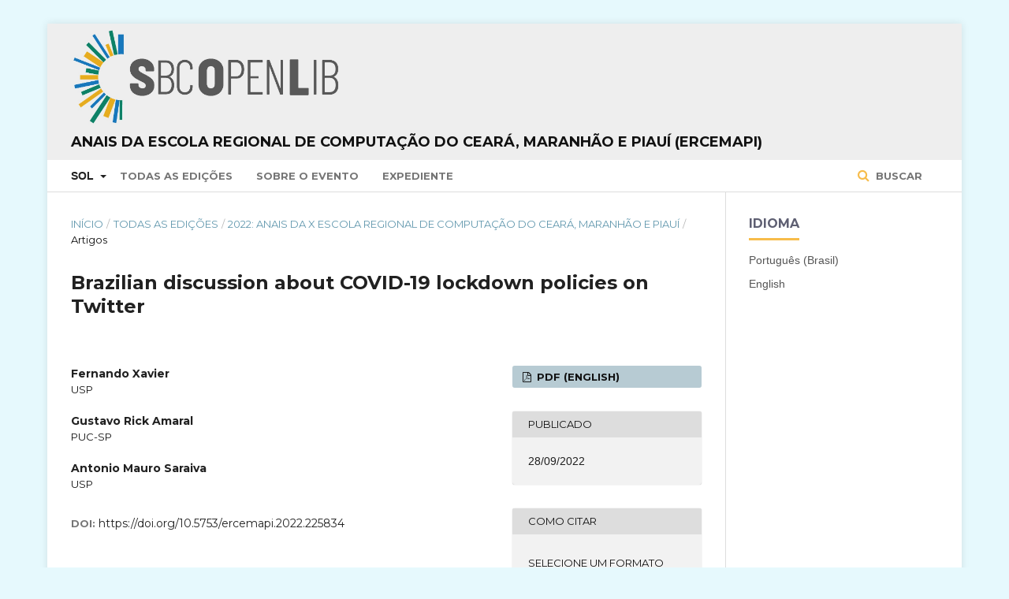

--- FILE ---
content_type: text/html; charset=utf-8
request_url: https://sol.sbc.org.br/index.php/ercemapi/article/view/21956
body_size: 21483
content:

<!DOCTYPE html>
<html lang="pt-BR" xml:lang="pt-BR">
<head>
	<meta http-equiv="Content-Type" content="text/html; charset=utf-8">
	<meta name="viewport" content="width=device-width, initial-scale=1.0">
	<title>
		 Brazilian discussion about COVID-19 lockdown policies on Twitter
							| Anais da Escola Regional de Computação do Ceará, Maranhão e Piauí (ERCEMAPI)
			</title>

	
<meta name="generator" content=" ">
<link rel="schema.DC" href="http://purl.org/dc/elements/1.1/" />
<meta name="DC.Creator.PersonalName" content=", "/>
<meta name="DC.Date.created" scheme="ISO8601" content="2022-09-28"/>
<meta name="DC.Date.dateSubmitted" scheme="ISO8601" content="2022-09-28"/>
<meta name="DC.Date.issued" scheme="ISO8601" content="2022-09-28"/>
<meta name="DC.Description" xml:lang="pt" content="The COVID-19 pandemic affected all countries worldwide, causing big changes in people's routines due to public policies for disease spreading control. Among the most impacting measures were social distancing policies and lockdown, leading to an intense discussion by the population. To describe this discussion in Brazil, this research applied data science and natural language methods to analyze posts on Twitter. It processed more than 12.9 million tweets between 2020 and 2021, and the results highlighted the main topics discussed by Brazilian Twitter users, such as the ideological-political component. The approach employed in this research proved to help extract valuable information in massive data mass."/>
<meta name="DC.Description" xml:lang="en" content="The COVID-19 pandemic affected all countries worldwide, causing big changes in people's routines due to public policies for disease spreading control. Among the most impacting measures were social distancing policies and lockdown, leading to an intense discussion by the population. To describe this discussion in Brazil, this research applied data science and natural language methods to analyze posts on Twitter. It processed more than 12.9 million tweets between 2020 and 2021, and the results highlighted the main topics discussed by Brazilian Twitter users, such as the ideological-political component. The approach employed in this research proved to help extract valuable information in massive data mass."/>
<meta name="DC.Format" scheme="IMT" content="application/pdf"/>
<meta name="DC.Identifier" content="21956"/>
<meta name="DC.Identifier.pageNumber" content="21-30"/>
<meta name="DC.Identifier.DOI" content="10.5753/ercemapi.2022.225834"/>
<meta name="DC.Identifier.URI" content="https://sol.sbc.org.br/index.php/ercemapi/article/view/21956"/>
<meta name="DC.Language" scheme="ISO639-1" content="en"/>
<meta name="DC.Rights" content="Copyright (c)  "/>
<meta name="DC.Rights" content=""/>
<meta name="DC.Source" content="Escola Regional de Computação do Ceará, Maranhão e Piauí (ERCEMAPI)"/>
<meta name="DC.Source.ISSN" content="0000-0000"/>
<meta name="DC.Source.URI" content="https://sol.sbc.org.br/index.php/ercemapi"/>
<meta name="DC.Title" content=" Brazilian discussion about COVID-19 lockdown policies on Twitter"/>
<meta name="DC.Title.Alternative" xml:lang="pt" content=" Brazilian discussion about COVID-19 lockdown policies on Twitter"/>
<meta name="DC.Type" content="Text.Serial.Journal"/>
<meta name="DC.Type.articleType" content="Artigos"/>
<meta name="gs_meta_revision" content="1.1"/>
<meta name="citation_conference" content="Escola Regional de Computação do Ceará, Maranhão e Piauí (ERCEMAPI)"/>
<meta name="citation_publisher" content="SBC"/>
<meta name="citation_issn" content="0000-0000"/> 
<meta name="citation_author" content="Fernando Xavier"/>
<meta name="citation_author_institution" content="USP"/>
<meta name="citation_author" content="Gustavo Rick Amaral"/>
<meta name="citation_author_institution" content="PUC-SP"/>
<meta name="citation_author" content="Antonio Mauro Saraiva"/>
<meta name="citation_author_institution" content="USP"/>
<meta name="citation_title" content=" Brazilian discussion about COVID-19 lockdown policies on Twitter"/>
<meta name="citation_date" content="2022/09/28"/>
<meta name="citation_firstpage" content="21"/>
<meta name="citation_lastpage" content="30"/>
<meta name="citation_doi" content="10.5753/ercemapi.2022.225834"/>
<meta name="citation_abstract_html_url" content="https://sol.sbc.org.br/index.php/ercemapi/article/view/21956"/>
<meta name="citation_pdf_url" content="https://sol.sbc.org.br/index.php/ercemapi/article/download/21956/21779"/>
	<link rel="stylesheet" href="https://sol.sbc.org.br/index.php/ercemapi/$$$call$$$/page/page/css?name=stylesheet" type="text/css" /><link rel="stylesheet" href="//fonts.googleapis.com/css?family=Montserrat:400,700|Noto+Serif:400,400i,700,700i" type="text/css" /><link rel="stylesheet" href="https://sol.sbc.org.br/public/site/sitestyle.css" type="text/css" /><link rel="stylesheet" href="https://sol.sbc.org.br/public/journals/139/styleSheet.css" type="text/css" />

<!-- Google tag (gtag.js) -->
<script async src="https://www.googletagmanager.com/gtag/js?id=G-6W9Z7YRHNV"></script>


	<script>
	  window.dataLayer = window.dataLayer || [];
	  function gtag(){dataLayer.push(arguments);}
	  gtag('js', new Date());

	  gtag('config', 'G-6W9Z7YRHNV');
	</script>




</head><body class="pkp_page_article pkp_op_view has_site_logo" dir="ltr">

	<div class="cmp_skip_to_content">
		<a href="#pkp_content_main">Ir para conteúdo principal</a>
		<a href="#pkp_content_nav">Ir para menu de navegação principal</a>
		<a href="#pkp_content_footer">Ir para o rodapé</a>
	</div>
	<div class="pkp_structure_page">

				<header class="pkp_structure_head" id="headerNavigationContainer" role="banner">
			<div class="pkp_head_wrapper">

				<div class="pkp_site_name_wrapper">
																<div class="pkp_site_name">
																		
																			<a href="https://sol.sbc.org.br" class="is_img">
								<img src="https://sol.sbc.org.br/public/journals/139/pageHeaderLogoImage_pt_BR.png" width="1237" height="433" alt="Logo SBCOpenLib" />
							</a>
							<br/>
							<a href="https://sol.sbc.org.br/index.php/ercemapi/index" class="is_text">Anais da Escola Regional de Computação do Ceará, Maranhão e Piauí (ERCEMAPI)</a>
																	</div>
									</div>

													<nav id="pkp_content_nav" class="pkp_navigation_primary_row navDropdownMenu" aria-label="Navegação no Site">
						<div class="pkp_navigation_primary_wrapper">

														<ul id="navigationPrimary" class="pkp_navigation_primary pkp_nav_list">

	<li aria-haspopup="true" aria-expanded="false">
			<b>SOL</b>
		<ul>
			<li>
				<a href="https://sol.sbc.org.br/index.php/anais">
					Anais
				</a>
			</li>
			<li>
				<a href="https://sol.sbc.org.br/journals">
					Periódicos
				</a>
			</li>
			<li>
				<a href="https://sol.sbc.org.br/livros">
					Livros
				</a>
			</li>
		</ul>
	</li>

												<li>
					<a href="https://sol.sbc.org.br/index.php/ercemapi/issue/archive">
						Todas as Edições
					</a>
				</li>
						<li>
				<a href="https://sol.sbc.org.br/index.php/ercemapi/about">
					Sobre o Evento
				</a>
			</li>
							<li>
					<a href="https://sol.sbc.org.br/index.php/ercemapi/about/editorialTeam">
						Expediente
					</a>
				</li>
							
</ul>
															<form class="pkp_search" action="https://sol.sbc.org.br/busca/" method="post" role="search">
		<input type="hidden" name="csrfToken" value="bcb946eee92fafa2283548b8e5ea55cf">

		<button type="submit">
			Buscar
		</button>
		<div class="search_controls" aria-hidden="true">
			<a href="https://sol.sbc.org.br/busca/" class="search_prompt" aria-hidden="true">
				Buscar
			</a>
		</div>
</form>
						</div>
					</nav>
				
				<nav class="pkp_navigation_user_wrapper navDropdownMenu" id="navigationUserWrapper" aria-label="Navegação do Usuário">
					<ul id="navigationUser" class="pkp_navigation_user pkp_nav_list">
											</ul>
				</nav><!-- .pkp_navigation_user_wrapper -->

			</div><!-- .pkp_head_wrapper -->
		</header><!-- .pkp_structure_head -->

						<div class="pkp_structure_content has_sidebar">
			<div id="pkp_content_main" class="pkp_structure_main" role="main">
<div class="page page_article">
			
<nav class="cmp_breadcrumbs" role="navigation" aria-label="Você está aqui:">
	<ol>
		<li>
			<a href="https://sol.sbc.org.br/index.php/ercemapi/index">
				Início
			</a>
			<span class="separator">/</span>
		</li>
		<li>
			<a href="https://sol.sbc.org.br/index.php/ercemapi/issue/archive">
				Todas as Edições
			</a>
			<span class="separator">/</span>
		</li>
		<li>
			<a href="https://sol.sbc.org.br/index.php/ercemapi/issue/view/994">
				2022: Anais da X Escola Regional de Computação do Ceará, Maranhão e Piauí
			</a>
			<span class="separator">/</span>
		</li>
		<li class="current">
									Artigos
						</li>
	</ol>
</nav>	
		<article class="obj_article_details">
	<h1 class="page_title">
		 Brazilian discussion about COVID-19 lockdown policies on Twitter
	</h1>

	
	<div class="row">
		<div class="main_entry">

							<ul class="item authors">
											<li>
							<span class="name">
								Fernando Xavier
							</span>
															<span class="affiliation">
									USP
								</span>
																				</li>
											<li>
							<span class="name">
								Gustavo Rick Amaral
							</span>
															<span class="affiliation">
									PUC-SP
								</span>
																				</li>
											<li>
							<span class="name">
								Antonio Mauro Saraiva
							</span>
															<span class="affiliation">
									USP
								</span>
																				</li>
									</ul>
			
																																					<div class="item doi">
						<span class="label">
							DOI:
						</span>
						<span class="value">
							<a href="https://doi.org/10.5753/ercemapi.2022.225834">
								https://doi.org/10.5753/ercemapi.2022.225834
							</a>
						</span>
					</div>
							
										<div class="item abstract">
					<h3 class="label">Resumo</h3></br>
					<p>The COVID-19 pandemic affected all countries worldwide, causing big changes in people's routines due to public policies for disease spreading control. Among the most impacting measures were social distancing policies and lockdown, leading to an intense discussion by the population. To describe this discussion in Brazil, this research applied data science and natural language methods to analyze posts on Twitter. It processed more than 12.9 million tweets between 2020 and 2021, and the results highlighted the main topics discussed by Brazilian Twitter users, such as the ideological-political component. The approach employed in this research proved to help extract valuable information in massive data mass.</p>
				</div>
			
			

						
																																	
										<div class="item references">
					<h3 class="label">
						Referências
					</h3>
					<div class="value">
						Cevik, M., Tate, M., Lloyd, O., et al. (2021). SARS-CoV-2, SARS-CoV, and MERS-CoV viral load dynamics, duration of viral shedding, and infectiousness: a systematic review and meta-analysis. The Lancet Microbe, v. 2, n. 1, p. e13-e22. <br/><br />
Chehal, D., Gupta, P. and Gulati, P. (2021). COVID-19 pandemic lockdown: An emotional health perspective of Indians on Twitter. International Journal of Social Psychiatry, v. 67, n. 1, p. 64-72. <br/><br />
Cucinotta, D. and Vanelli, M. (2020). WHO Declares COVID-19 a Pandemic. Acta Biomed, v. 91, p. 157-160. <br/><br />
Dantas, G., Siciliano, B., França, B. B., Da Silva, C. M. and Arbilla, G. (2020). The impact of COVID-19 partial lockdown on the air quality of the city of Rio de Janeiro, Brazil. Science of the total environment, v. 729, p. 139085. <br/><br />
Guzzetta, G., Riccardo, F., Marziano, V., et al. (2020). The impact of a nation-wide lockdown on COVID-19 transmissibility in Italy. arXiv preprint arXiv:2004.12338, Johns Hopkins University (2022). COVID-19 Dashboard. <a href="https://coronavirus.jhu.edu/map.html"target="_blank">https://coronavirus.jhu.edu/map.html</a>, [accessed on Jul 3].<br/><br />
Jørgensen, F. J., Bor, A., Lindholt, M. F. and Petersen, M. B. (2020). Lockdown evaluations during the first wave of the COVID-19 pandemic. Aarhus: Aarhus University. doi, v. 10. <br/><br />
Kanitkar, T. (2020). The COVID-19 lockdown in India: Impacts on the economy and the power sector. Global transitions, v. 2, p. 150-156. <br/><br />
Lau, H., Khosrawipour, V., Kocbach, P., et al. (2020). The positive impact of lockdown in Wuhan on containing the COVID-19 outbreak in China. Journal of travel medicine, <br/><br />
Mahato, S., Pal, S. and Ghosh, K. G. (2020). Effect of lockdown amid COVID-19 pandemic on air quality of the megacity Delhi, India. Science of The Total Environment, v. 730, p. 139086. <br/><br />
Nakada, L. Y. K. and Urban, R. C. (2020). COVID-19 pandemic: Impacts on the air quality during the partial lockdown in São Paulo state, Brazil. Science of the Total Environment, v. 730, p. 139087. <br/><br />
Zou, L. and Song, W. W. (2016). LDA-TM: A two-step approach to Twitter topic data clustering. In 2016 IEEE International Conference on Cloud Computing and Big Data Analysis (ICCCBDA). IEEE. <a href="http://ieeexplore.ieee.org/document/7529581/"target="_blank">http://ieeexplore.ieee.org/document/7529581/</a>.
					</div>
				</div>
			
		</div><!-- .main_entry -->

		<div class="entry_details">

						
													<div class="item galleys">
					<ul class="value galleys_links">
													<li>
								

	
		

<a class="obj_galley_link pdf" href="https://sol.sbc.org.br/index.php/ercemapi/article/view/21956/21779">

		
	PDF (English)
</a>							</li>
											</ul>
				</div>
			
							<div class="item published">
					<div class="label">
						Publicado
					</div>
					<div class="value">
												28/09/2022
											</div>
				</div>
			
										<div class="item citation_formats">
										<div class="sub_item citation_display">
						<div class="label">
							Como Citar
						</div>
						<div class="sub_item citation_format_options">
							<div class="label">
								</br>
								Selecione um Formato
							</div>
							<div class="value">
								<ul>
																			<li class="AbntCitationPlugin current">
																						<a href="https://sol.sbc.org.br/index.php/ercemapi/article/cite/21956/AbntCitationPlugin" data-load-citation="true" target="_blank">ABNT</a>
										</li>
																			<li class="AcmCitationPlugin">
																						<a href="https://sol.sbc.org.br/index.php/ercemapi/article/cite/21956/AcmCitationPlugin" data-load-citation="true" target="_blank">ACM</a>
										</li>
																			<li class="ApaCitationPlugin">
																						<a href="https://sol.sbc.org.br/index.php/ercemapi/article/cite/21956/ApaCitationPlugin" data-load-citation="true" target="_blank">APA</a>
										</li>
																			<li class="BibtexCitationPlugin">
																						<a href="https://sol.sbc.org.br/index.php/ercemapi/article/cite/21956/BibtexCitationPlugin" data-load-citation="true" target="_blank">BibTeX</a>
										</li>
																			<li class="CbeCitationPlugin">
																						<a href="https://sol.sbc.org.br/index.php/ercemapi/article/cite/21956/CbeCitationPlugin" data-load-citation="true" target="_blank">CBE</a>
										</li>
																			<li class="EndNoteCitationPlugin">
																						<a href="https://sol.sbc.org.br/index.php/ercemapi/article/cite/21956/EndNoteCitationPlugin" target="_blank">EndNote - formato Macintosh &amp; Windows</a>
										</li>
																			<li class="IeeeCitationPlugin">
																						<a href="https://sol.sbc.org.br/index.php/ercemapi/article/cite/21956/IeeeCitationPlugin" data-load-citation="true" target="_blank">IEEE</a>
										</li>
																			<li class="MlaCitationPlugin">
																						<a href="https://sol.sbc.org.br/index.php/ercemapi/article/cite/21956/MlaCitationPlugin" data-load-citation="true" target="_blank">MLA</a>
										</li>
																			<li class="ProCiteCitationPlugin">
																						<a href="https://sol.sbc.org.br/index.php/ercemapi/article/cite/21956/ProCiteCitationPlugin" target="_blank">ProCite - formato RIS (Macintosh &amp; Windows)</a>
										</li>
																			<li class="RefWorksCitationPlugin">
																						<a href="https://sol.sbc.org.br/index.php/ercemapi/article/cite/21956/RefWorksCitationPlugin" data-load-citation="true" target="_blank">RefWorks</a>
										</li>
																			<li class="TurabianCitationPlugin">
																						<a href="https://sol.sbc.org.br/index.php/ercemapi/article/cite/21956/TurabianCitationPlugin" data-load-citation="true" target="_blank">Turabian</a>
										</li>
																			<li class="RefManCitationPlugin">
																						<a href="https://sol.sbc.org.br/index.php/ercemapi/article/cite/21956/RefManCitationPlugin" target="_blank">Reference Manager - formato RIS (somente para Windows)</a>
										</li>
																	</ul>
							</div>
						</div>
					</div>
																<div id="citationOutput" class="value">
														XAVIER, Fernando; 						AMARAL, Gustavo Rick; 						SARAIVA, Antonio Mauro.
 Brazilian discussion about COVID-19 lockdown policies on Twitter. <em>In</em>: ESCOLA REGIONAL DE COMPUTAÇÃO DO CEARÁ, MARANHÃO E PIAUÍ (ERCEMAPI), 10.	, 2022, São Luís/MA.
	 
	<strong>Anais</strong> [...].
 Porto Alegre: Sociedade Brasileira de Computação, 
	2022
.
 p. 21-30. 
		DOI: <a href="https://doi.org/10.5753/ercemapi.2022.225834">https://doi.org/10.5753/ercemapi.2022.225834</a>. 

						</div>
										</div>
			
			
						
															
						
			

		</div><!-- .entry_details -->
	</div><!-- .row -->

</article>
	

</div><!-- .page -->


	</div><!-- pkp_structure_main -->

				
					<div class="pkp_structure_sidebar left" role="complementary" aria-label="Barra lateral">
				<div class="pkp_block block_language">
	<span class="title">
		Idioma
	</span>

	<div class="content">
		<ul>
							<li class="locale_pt_BR current">
					<a href="https://sol.sbc.org.br/index.php/ercemapi/user/setLocale/pt_BR?source=%2Findex.php%2Fercemapi%2Farticle%2Fview%2F21956">
						Português (Brasil)
					</a>
				</li>
							<li class="locale_en_US">
					<a href="https://sol.sbc.org.br/index.php/ercemapi/user/setLocale/en_US?source=%2Findex.php%2Fercemapi%2Farticle%2Fview%2F21956">
						English
					</a>
				</li>
					</ul>
	</div>
</div><!-- .block_language -->

			</div><!-- pkp_sidebar.left -->
			</div><!-- pkp_structure_content -->

<div id="pkp_content_footer" class="pkp_structure_footer_wrapper" role="contentinfo">

	<div class="pkp_structure_footer">

					<div class="pkp_footer_content">
				<p><em>*O conteúdo publicado neste portal representa exclusivamente a opinião de seus autores e não necessariamente a posição da Sociedade Brasileira de Computação – SBC, seus colaboradores e associados. A SBC poderá adotar a qualquer tempo, e sem a necessidade de prévio aviso, a cobrança de uso e disponibilização da plataforma e seu conteúdo para não associados.</em><br><br></p>
<p><a href="http://www.sbc.org.br" target="_blank"><img src="https://www.sbc.org.br/images/logo_sbc.png" alt="SBC Logo"></a></p>
<div class="module-ct">
<div class="contact-footer">
<div class="row">
<div class="col-xs-1 col-sm-1">Av. Bento Gonçalves, 9500 | Setor 4 | Prédio 43.412 | Sala 219 | Bairro Agronomia&nbsp;<br>Caixa Postal 15012 | CEP 91501-970<br>Porto Alegre - RS</div>
</div>
<div class="row">
<div class="col-xs-1 col-sm-1">CNPJ: 29.532.264/0001-78</div>
</div>
<div class="row">
<div class="col-xs-1 col-sm-1">Fone: (51) 99252-6018</div>
</div>
<div class="row">
<div class="col-xs-11 col-sm-10">sbc@sbc.org.br</div>
</div>
</div>
</div>
			</div>
		
		<div class="pkp_brand_footer" role="complementary" aria-label="Sobre este sistema de publicação">
			<a href="https://sol.sbc.org.br/index.php/ercemapi/about/aboutThisPublishingSystem">
				<img alt="Open Journal Systems" src="https://sol.sbc.org.br/templates/images/ojs_brand.png">
			</a>
			<a href="http://pkp.sfu.ca/ojs">
				<img alt="Public Knowledge Project" src="https://sol.sbc.org.br/lib/pkp/templates/images/pkp_brand.png">
			</a>
		</div>
	</div>

</div><!-- pkp_structure_footer_wrapper -->

</div><!-- pkp_structure_page -->

<script src="//ajax.googleapis.com/ajax/libs/jquery/1.11.0/jquery.min.js" type="text/javascript"></script><script src="//ajax.googleapis.com/ajax/libs/jqueryui/1.11.0/jquery-ui.min.js" type="text/javascript"></script><script src="https://sol.sbc.org.br/lib/pkp/js/lib/jquery/plugins/jquery.tag-it.js" type="text/javascript"></script><script src="https://sol.sbc.org.br/plugins/themes/default/js/main.js" type="text/javascript"></script><script src="https://sol.sbc.org.br/js/plugins/citationFormats.js" type="text/javascript"></script><script type="text/javascript">
(function(i,s,o,g,r,a,m){i['GoogleAnalyticsObject']=r;i[r]=i[r]||function(){
(i[r].q=i[r].q||[]).push(arguments)},i[r].l=1*new Date();a=s.createElement(o),
m=s.getElementsByTagName(o)[0];a.async=1;a.src=g;m.parentNode.insertBefore(a,m)
})(window,document,'script','https://www.google-analytics.com/analytics.js','ga');

ga('create', 'UA-172316539-1', 'auto');
ga('send', 'pageview');
</script>


</body>
</html>